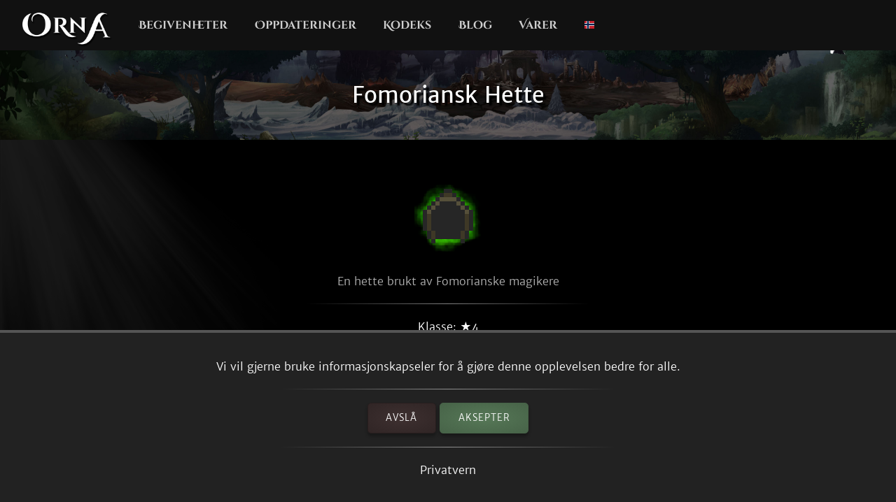

--- FILE ---
content_type: text/html; charset=utf-8
request_url: https://playorna.com/codex/items/fomorian-hood/?lang=nb
body_size: 2287
content:
<!doctype html>
<html lang="nb">


<head>
	
	<meta name="google-site-verification" content="uBSAwQ1WFIIyInSl2ELElKwJpWOWjKVhb82XIpgHa5Q" />

	<meta name="viewport" content="width=device-width, initial-scale=1, user-scalable=no">
	<meta http-equiv="Content-Type" content="text/html; charset=utf-8" />
	<meta name="robots" content="index,follow" />
	<meta name="theme-color" content="#000" />
	<meta name="description" content="Fomoriansk Hette: En hette brukt av Fomorianske magikere" />
	<meta name="keywords" content="Fomoriansk Hette,GPS MMO, Location based, RPG, MMORPG, Android, mobile game, geolocation game" />

	
	<meta property="og:title" content="Fomoriansk Hette - Orna RPG Series" />
	<meta property="og:description"
		content="Fomoriansk Hette: En hette brukt av Fomorianske magikere" />
	<meta property="og:image" content="https://playorna.com/static/" />
	

	<link rel="shortcut icon" href="https://playorna.com/static/img/favicon.png">
	<title>Fomoriansk Hette / Kodeks / Orna RPG Series | New Old RPGs</title>

	<script>
		window.REALM = '';
		window.APP_VERSION = '';
		window.CONTENT_VERSION = '';
		window.STATIC_URL = '';
		window.LANG_CODE = 'nb';
	</script>

	
	
	<link  rel="stylesheet" href="https://playorna.com/static/vendor-BbLJ9bNe.css" />
<link  rel="stylesheet" href="https://playorna.com/static/web-BZxCBmLY.css" />
<link  rel="stylesheet" href="https://playorna.com/static/fonts-D6dedz7N.css" />
<script type="module" crossorigin="" src="https://playorna.com/static/web-CINBgfHT.js"></script>
<link href="https://playorna.com/static/vendor-CEiNGCrD.js" type="text/javascript" crossorigin="anonymous" rel="modulepreload" as="script" />
<link href="https://playorna.com/static/modulepreload-polyfill-DyFFFdnM.js" type="text/javascript" crossorigin="anonymous" rel="modulepreload" as="script" />
</head>

<body>
	
	<nav id="nav">
		<a class="branding" href="/">
			<img title="Orna: A GPS RPG" src="https://playorna.com/static/img/orna2.png">
		</a>

		<a class="nav-item nav-item-desktop" href="/calendar/"> Begivenheter</a>
		<a class="nav-item nav-item-desktop" href="/releases/"> Oppdateringer</a>
		<a class="nav-item nav-item-desktop" href="/codex/">Kodeks</a>
		<a class="nav-item nav-item-desktop" target="_blank" href="https://blog.ornarpg.com/">Blog</a>
		<a class="nav-item nav-item-desktop" target="_blank" href="https://merch.northernforge.com/"> Varer</a>
		<a class="nav-item nav-item-desktop nav-item-lang" id="nav-language-link"><img src="https://playorna.com/static/img/flags/norway.png"></a>

		<div class="mobile-menu-link" id="mobile-menu-link">
			<div class="mobile-menu-link-bar"></div>
			<div class="mobile-menu-link-bar"></div>
			<div class="mobile-menu-link-bar"></div>
		</div>
	</nav>

	<div id="mobile-menu">
		<div class="mobile-menu-item"><a href="/calendar/">Begivenheter</a></div>
		<div class="mobile-menu-item"><a href="/releases/"> Oppdateringer</a></div>
		<div class="mobile-menu-item"><a href="/codex/"> Kodeks</a></div>
		<div class="mobile-menu-item"><a target="_blank" href="https://blog.ornarpg.com/">Blog</a></div>
		<div class="mobile-menu-item"><a target="_blank" href="https://merch.northernforge.com/"> Varer</a></div>
		<div class="mobile-menu-item"><a target="_blank" href="https://play.google.com/store/apps/details?id=playorna.com.orna&utm_source=website&utm_medium=website&utm_campaign=website">Google Play</a></div>
		<div class="mobile-menu-item"><a target="_blank" href="https://apps.apple.com/us/app/orna-a-geo-rpg/id1451775309">Apple App Store</a></div>
	</div>

	<div id="language-menu">
		
			<div class="language-menu-item"><a href="?lang=en">
				<img src="https://playorna.com/static/img/flags/us.png">
				English
			</a></div>
		
			<div class="language-menu-item"><a href="?lang=en-gb">
				<img src="https://playorna.com/static/img/flags/uk.png">
				English (UK)
			</a></div>
		
			<div class="language-menu-item"><a href="?lang=en-ca">
				<img src="https://playorna.com/static/img/flags/canada.png">
				English (CA)
			</a></div>
		
			<div class="language-menu-item"><a href="?lang=en-au">
				<img src="https://playorna.com/static/img/flags/australia.png">
				English (AU)
			</a></div>
		
			<div class="language-menu-item"><a href="?lang=fr">
				<img src="https://playorna.com/static/img/flags/france.png">
				Français
			</a></div>
		
			<div class="language-menu-item"><a href="?lang=es">
				<img src="https://playorna.com/static/img/flags/spain.png">
				Español
			</a></div>
		
			<div class="language-menu-item"><a href="?lang=de">
				<img src="https://playorna.com/static/img/flags/germany.png">
				Deutsch
			</a></div>
		
			<div class="language-menu-item"><a href="?lang=ru">
				<img src="https://playorna.com/static/img/flags/russia.png">
				Русский
			</a></div>
		
			<div class="language-menu-item"><a href="?lang=pt-br">
				<img src="https://playorna.com/static/img/flags/brasil.png">
				Português
			</a></div>
		
			<div class="language-menu-item"><a href="?lang=id">
				<img src="https://playorna.com/static/img/flags/indonesia.png">
				Bahasa Indonesia
			</a></div>
		
			<div class="language-menu-item"><a href="?lang=zh-hant">
				<img src="https://playorna.com/static/img/flags/taiwan.png">
				繁體中文
			</a></div>
		
			<div class="language-menu-item"><a href="?lang=zh-hans">
				<img src="https://playorna.com/static/img/flags/china.png">
				简体中文
			</a></div>
		
			<div class="language-menu-item"><a href="?lang=pl">
				<img src="https://playorna.com/static/img/flags/poland.png">
				Polski
			</a></div>
		
			<div class="language-menu-item"><a href="?lang=ro">
				<img src="https://playorna.com/static/img/flags/romania.png">
				Română
			</a></div>
		
			<div class="language-menu-item"><a href="?lang=hu">
				<img src="https://playorna.com/static/img/flags/hungary.png">
				Magyar
			</a></div>
		
			<div class="language-menu-item"><a href="?lang=uk">
				<img src="https://playorna.com/static/img/flags/ukraine.png">
				Українська мова
			</a></div>
		
			<div class="language-menu-item"><a href="?lang=it">
				<img src="https://playorna.com/static/img/flags/italy.png">
				Italiano
			</a></div>
		
			<div class="language-menu-item"><a href="?lang=cs">
				<img src="https://playorna.com/static/img/flags/czech.png">
				Čeština
			</a></div>
		
			<div class="language-menu-item"><a href="?lang=ko">
				<img src="https://playorna.com/static/img/flags/korea.png">
				한국어
			</a></div>
		
			<div class="language-menu-item"><a href="?lang=vi">
				<img src="https://playorna.com/static/img/flags/vietnam.png">
				Tiếng Việt
			</a></div>
		
			<div class="language-menu-item"><a href="?lang=nl">
				<img src="https://playorna.com/static/img/flags/netherlands.png">
				Nederlands
			</a></div>
		
			<div class="language-menu-item"><a href="?lang=ja">
				<img src="https://playorna.com/static/img/flags/japan.png">
				日本語
			</a></div>
		
			<div class="language-menu-item"><a href="?lang=nb">
				<img src="https://playorna.com/static/img/flags/norway.png">
				Norsk bokmål
			</a></div>
		
	</div>

	<div class="hero smaller">
		<h1 class="herotext">Fomoriansk Hette</h1>
	</div>

	<div id="cookie-banner">
		<div class="wraps">
			Vi vil gjerne bruke informasjonskapseler for å gjøre denne opplevelsen bedre for alle.
			<hr>
			<div>
				<a id="cookie-banner-decline" class="button" target="_blank" href="#">Avslå</a>
				<a id="cookie-banner-accept" class="button button-cta" target="_blank" href="#">Aksepter</a>
			</div>
			<hr>
			<a target="_blank" href="/privacy/">Privatvern</a>
		</div>
	</div>

	
	<div class="wraps">
		
	<div class="page">
		<div class="codex-page">
			<div class="codex-page-icon">
				<img class="rare" src="https://playorna.com/static/img/armor/fomorian_hood.png">
			</div>

			<pre class="codex-page-description">En hette brukt av Fomorianske magikere</pre>
			<hr>

			

			<div class="codex-page-meta">
				Klasse: &#9733;4
			</div>

			<div class="codex-page-meta">
				Sjeldenhet: <span class="rare-text">Sjelden</span>
			</div>

			<div class="codex-page-meta">
				Brukbar av: Magibrukere
			</div>

			
			<div class="codex-page-meta">
				Plassering: Hode
			</div>
			

			

			
			<hr>
			<div>
				
				<div class="codex-page-tag">
					✓ Funnet i butikker
				</div>
				
				
				<div class="codex-page-tag">
					✓ Funnet i kister
				</div>
				
				
			</div>
			

			<div class="codex-stats">
				
				
				
				<div class="codex-stat">
					Forsvar: 70
				</div>
				
				
				<div class="codex-stat">
					Magimotstand: 15
				</div>
				
				
				
				
				
				
				
				
				
				
				
			</div>

			

			

			
				<hr>
				<h4>Mottas fra:</h4>

				
					<div>
						
							<a class="drop" href="/codex/monsters/fomorian-mage/">
								<img src="https://playorna.com/static/img/monsters/fomorian_mage.png">
								<span>Fomoriansk Magiker</span>
							</a>
						
					</div>
				
					<div>
						
							<a class="drop" href="/codex/monsters/fomorian-rogue/">
								<img src="https://playorna.com/static/img/monsters/fomorian_rogue.png">
								<span>Fomoriansk Sniktyv</span>
							</a>
						
					</div>
				

				
			

			
				<hr>
				<h4>Oppgraderingsmaterialer:</h4>

				
					<div>
						<a class="drop" href="/codex/items/silver/">
							<img src="https://playorna.com/static/img/materials/silver.png">
							<span>Sølv</span>
						</a>
					</div>
				
					<div>
						<a class="drop" href="/codex/items/bone/">
							<img src="https://playorna.com/static/img/materials/bone.png">
							<span>Bein</span>
						</a>
					</div>
				
			

		</div>
		<a href="/codex/items/" class="codex-link">
			&larr; Gå tilbake
		</a>
	</div>

	</div>
	

	<footer>
		<div class="footer-column">
			<a class="footer-link" href="/">Hjem</a>
			<a class="footer-link" href="/calendar/">Begivenhetskalender</a>
			<a class="footer-link" href="/releases/">Oppdateringsnotater</a>
			<a class="footer-link" href="/travelers-guild/">Vandringsklan</a>
			<a class="footer-link" target="_blank" href="https://blog.ornarpg.com/">Blogg</a>
			<a class="footer-link" target="_blank" href="https://merch.northernforge.com/">Varer</a>
		</div>

		<div class="footer-column">

			<a class="footer-link" target="_blank" href="https://www.reddit.com/r/OrnaRPG/">Reddit</a>
			<a class="footer-link" target="_blank" href="https://www.facebook.com/ornarpg/">Facebook</a>
			<a class="footer-link" target="_blank" href="https://www.twitter.com/OrnaRPG/">Twitter</a>

			<div class="sep"></div>

			<a class="footer-link" href="/terms/">Vilkår for Bruk</a>
			<a class="footer-link" href="/privacy/">Privatvern</a>
			<a class="footer-link" href="/attributions/">Kreditter og Attributasjoner</a>

			<div class="sep"></div>

			<div>&copy; 2026 <a href="https://northernforge.com" target="_blank">Northern Forge Studios Inc</a></div>

			<div class="sep"></div>
			<div>Laget i Kanada &#127809;</div>

			<div class="footer-ctas">
				<a target="_blank" title="Download from Google Play" href="https://play.google.com/store/apps/details?id=playorna.com.orna&utm_source=website&utm_medium=website&utm_campaign=website">
					<img class="google-play-badge" src="https://playorna.com/static/img/google-play-badge.png">
				</a>
	
				<a target="_blank" title="Download from the App Store" href="https://apps.apple.com/us/app/orna-a-geo-rpg/id1451775309">
					<img class="google-play-badge" src="https://playorna.com/static/img/app-store-badge.png">
				</a>
			</div>

			<div class="sep"></div>

			<a href="https://northernforge.com" target="_blank">
				<img src="https://playorna.com/static/img/northern_forge_small.png">
			</a>
		</div>
	</footer>

	<script async src="https://www.googletagmanager.com/gtag/js?id=G-3WHS7L428Y"></script>
	
</body>

</html>
